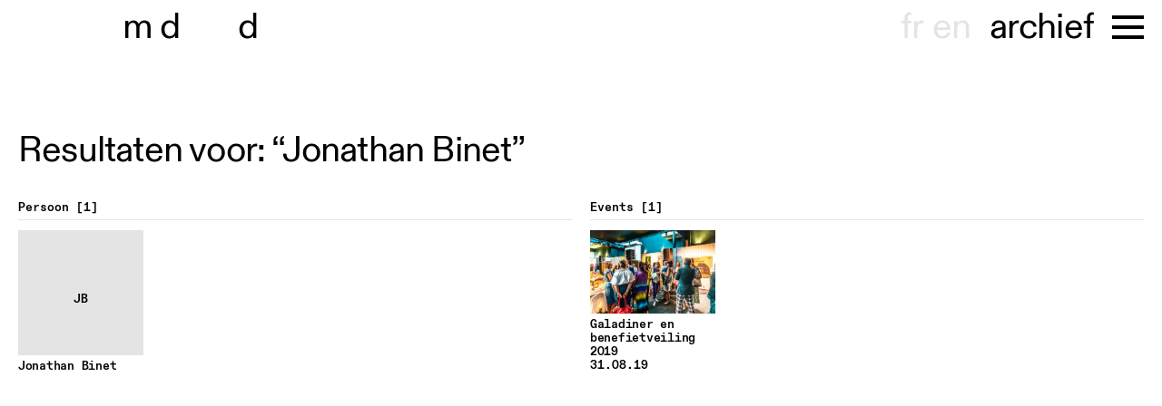

--- FILE ---
content_type: image/svg+xml
request_url: https://museumdd.be/img/square.svg
body_size: -20
content:
<svg width="158" height="158" viewBox="0 0 158 158" fill="none" xmlns="http://www.w3.org/2000/svg">
<rect width="158" height="158" fill="#E4E4E4"/>
</svg>